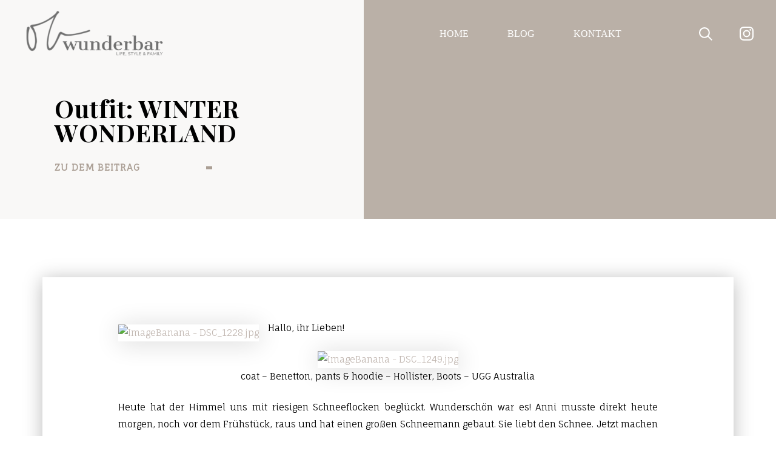

--- FILE ---
content_type: text/html; charset=UTF-8
request_url: https://oh-wunderbar.de/outfit-winter-wonderland/
body_size: 18458
content:
<!doctype html>
<html lang="de">
<head>
    <meta charset="UTF-8">
    <meta name="viewport" content="width=device-width, initial-scale=1">
    <link rel="profile" href="https://gmpg.org/xfn/11">

    <meta name='robots' content='index, follow, max-image-preview:large, max-snippet:-1, max-video-preview:-1' />

	<!-- This site is optimized with the Yoast SEO plugin v26.7 - https://yoast.com/wordpress/plugins/seo/ -->
	<title>Outfit: WINTER WONDERLAND - Oh Wunderbar - Blog - Family, Fashion, Lifestyle, Travel</title>
	<link rel="canonical" href="https://oh-wunderbar.de/outfit-winter-wonderland/" />
	<meta property="og:locale" content="de_DE" />
	<meta property="og:type" content="article" />
	<meta property="og:title" content="Outfit: WINTER WONDERLAND - Oh Wunderbar - Blog - Family, Fashion, Lifestyle, Travel" />
	<meta property="og:description" content="coat &#8211; Benetton, pants &amp; hoodie &#8211; Hollister, Boots &#8211; UGG Australia Hallo, ihr Lieben! Heute hat der Himmel uns mit riesigen Schneeflocken beglückt. Wunderschön war es! Anni musste direkt heute morgen," />
	<meta property="og:url" content="https://oh-wunderbar.de/outfit-winter-wonderland/" />
	<meta property="og:site_name" content="Oh Wunderbar - Blog - Family, Fashion, Lifestyle, Travel" />
	<meta property="article:publisher" content="https://www.facebook.com/OhWunderbar/" />
	<meta property="article:published_time" content="2012-12-09T13:47:00+00:00" />
	<meta property="article:modified_time" content="2016-05-31T23:25:36+00:00" />
	<meta property="og:image" content="https://oh-wunderbar.de/wp-content/uploads/2016/06/DSC_1228.jpg" />
	<meta property="og:image:width" content="1" />
	<meta property="og:image:height" content="1" />
	<meta property="og:image:type" content="image/jpeg" />
	<meta name="author" content="Janina" />
	<meta name="twitter:card" content="summary_large_image" />
	<meta name="twitter:label1" content="Verfasst von" />
	<meta name="twitter:data1" content="Janina" />
	<script type="application/ld+json" class="yoast-schema-graph">{"@context":"https://schema.org","@graph":[{"@type":"Article","@id":"https://oh-wunderbar.de/outfit-winter-wonderland/#article","isPartOf":{"@id":"https://oh-wunderbar.de/outfit-winter-wonderland/"},"author":{"name":"Janina","@id":"https://oh-wunderbar.de/#/schema/person/98412803d4f9ea82fad82fd291cd23f9"},"headline":"Outfit: WINTER WONDERLAND","datePublished":"2012-12-09T13:47:00+00:00","dateModified":"2016-05-31T23:25:36+00:00","mainEntityOfPage":{"@id":"https://oh-wunderbar.de/outfit-winter-wonderland/"},"wordCount":96,"commentCount":5,"publisher":{"@id":"https://oh-wunderbar.de/#organization"},"image":{"@id":"https://oh-wunderbar.de/outfit-winter-wonderland/#primaryimage"},"thumbnailUrl":"https://oh-wunderbar.de/wp-content/uploads/2016/06/DSC_1228.jpg","keywords":["beauty","Benetton","christmas","fashion","Hollister","lifestyle","lookbook","mode","Outfit","Schnee","UGG Australia","UGG Boots","Vero Moda","Weihnachten","winter","winter wonderland"],"inLanguage":"de","potentialAction":[{"@type":"CommentAction","name":"Comment","target":["https://oh-wunderbar.de/outfit-winter-wonderland/#respond"]}]},{"@type":"WebPage","@id":"https://oh-wunderbar.de/outfit-winter-wonderland/","url":"https://oh-wunderbar.de/outfit-winter-wonderland/","name":"Outfit: WINTER WONDERLAND - Oh Wunderbar - Blog - Family, Fashion, Lifestyle, Travel","isPartOf":{"@id":"https://oh-wunderbar.de/#website"},"primaryImageOfPage":{"@id":"https://oh-wunderbar.de/outfit-winter-wonderland/#primaryimage"},"image":{"@id":"https://oh-wunderbar.de/outfit-winter-wonderland/#primaryimage"},"thumbnailUrl":"https://oh-wunderbar.de/wp-content/uploads/2016/06/DSC_1228.jpg","datePublished":"2012-12-09T13:47:00+00:00","dateModified":"2016-05-31T23:25:36+00:00","breadcrumb":{"@id":"https://oh-wunderbar.de/outfit-winter-wonderland/#breadcrumb"},"inLanguage":"de","potentialAction":[{"@type":"ReadAction","target":["https://oh-wunderbar.de/outfit-winter-wonderland/"]}]},{"@type":"ImageObject","inLanguage":"de","@id":"https://oh-wunderbar.de/outfit-winter-wonderland/#primaryimage","url":"https://oh-wunderbar.de/wp-content/uploads/2016/06/DSC_1228.jpg","contentUrl":"https://oh-wunderbar.de/wp-content/uploads/2016/06/DSC_1228.jpg"},{"@type":"BreadcrumbList","@id":"https://oh-wunderbar.de/outfit-winter-wonderland/#breadcrumb","itemListElement":[{"@type":"ListItem","position":1,"name":"Startseite","item":"https://oh-wunderbar.de/"},{"@type":"ListItem","position":2,"name":"Outfit: WINTER WONDERLAND"}]},{"@type":"WebSite","@id":"https://oh-wunderbar.de/#website","url":"https://oh-wunderbar.de/","name":"Oh Wunderbar - Blog - Family, Fashion, Lifestyle, Travel","description":"","publisher":{"@id":"https://oh-wunderbar.de/#organization"},"potentialAction":[{"@type":"SearchAction","target":{"@type":"EntryPoint","urlTemplate":"https://oh-wunderbar.de/?s={search_term_string}"},"query-input":{"@type":"PropertyValueSpecification","valueRequired":true,"valueName":"search_term_string"}}],"inLanguage":"de"},{"@type":"Organization","@id":"https://oh-wunderbar.de/#organization","name":"OH WUNDERBAR","url":"https://oh-wunderbar.de/","logo":{"@type":"ImageObject","inLanguage":"de","@id":"https://oh-wunderbar.de/#/schema/logo/image/","url":"http://ohwunderbar-de.de-fra1.cloudjiffy.net/wp-content/uploads/2018/05/oh-wunderbar-von-Janina-von-W-3.png","contentUrl":"http://ohwunderbar-de.de-fra1.cloudjiffy.net/wp-content/uploads/2018/05/oh-wunderbar-von-Janina-von-W-3.png","width":629,"height":291,"caption":"OH WUNDERBAR"},"image":{"@id":"https://oh-wunderbar.de/#/schema/logo/image/"},"sameAs":["https://www.facebook.com/OhWunderbar/","https://instagram.com/oh_wunderbar/","https://pinterest.com/janinchenvonw/oh-wunderbar/","https://youtube.com/jannali09"]},{"@type":"Person","@id":"https://oh-wunderbar.de/#/schema/person/98412803d4f9ea82fad82fd291cd23f9","name":"Janina","image":{"@type":"ImageObject","inLanguage":"de","@id":"https://oh-wunderbar.de/#/schema/person/image/","url":"https://secure.gravatar.com/avatar/f9241fdab837156a07e339166eeca16e06c1957e6312cc1899d67249ab886eb2?s=96&d=blank&r=g","contentUrl":"https://secure.gravatar.com/avatar/f9241fdab837156a07e339166eeca16e06c1957e6312cc1899d67249ab886eb2?s=96&d=blank&r=g","caption":"Janina"},"sameAs":["https://oh-wunderbar.de","oh_wunderbar"]}]}</script>
	<!-- / Yoast SEO plugin. -->


<link rel="alternate" type="application/rss+xml" title="Oh Wunderbar - Blog - Family, Fashion, Lifestyle, Travel &raquo; Feed" href="https://oh-wunderbar.de/feed/" />
<link rel="alternate" type="application/rss+xml" title="Oh Wunderbar - Blog - Family, Fashion, Lifestyle, Travel &raquo; Kommentar-Feed" href="https://oh-wunderbar.de/comments/feed/" />
<link rel="alternate" type="application/rss+xml" title="Oh Wunderbar - Blog - Family, Fashion, Lifestyle, Travel &raquo; Outfit: WINTER WONDERLAND-Kommentar-Feed" href="https://oh-wunderbar.de/outfit-winter-wonderland/feed/" />
<link rel="alternate" title="oEmbed (JSON)" type="application/json+oembed" href="https://oh-wunderbar.de/wp-json/oembed/1.0/embed?url=https%3A%2F%2Foh-wunderbar.de%2Foutfit-winter-wonderland%2F" />
<link rel="alternate" title="oEmbed (XML)" type="text/xml+oembed" href="https://oh-wunderbar.de/wp-json/oembed/1.0/embed?url=https%3A%2F%2Foh-wunderbar.de%2Foutfit-winter-wonderland%2F&#038;format=xml" />
<style id='wp-img-auto-sizes-contain-inline-css'>
img:is([sizes=auto i],[sizes^="auto," i]){contain-intrinsic-size:3000px 1500px}
/*# sourceURL=wp-img-auto-sizes-contain-inline-css */
</style>

<style id='wp-emoji-styles-inline-css'>

	img.wp-smiley, img.emoji {
		display: inline !important;
		border: none !important;
		box-shadow: none !important;
		height: 1em !important;
		width: 1em !important;
		margin: 0 0.07em !important;
		vertical-align: -0.1em !important;
		background: none !important;
		padding: 0 !important;
	}
/*# sourceURL=wp-emoji-styles-inline-css */
</style>
<link rel='stylesheet' id='wp-block-library-css' href='https://oh-wunderbar.de/wp-includes/css/dist/block-library/style.min.css?ver=6.9' media='all' />
<style id='global-styles-inline-css'>
:root{--wp--preset--aspect-ratio--square: 1;--wp--preset--aspect-ratio--4-3: 4/3;--wp--preset--aspect-ratio--3-4: 3/4;--wp--preset--aspect-ratio--3-2: 3/2;--wp--preset--aspect-ratio--2-3: 2/3;--wp--preset--aspect-ratio--16-9: 16/9;--wp--preset--aspect-ratio--9-16: 9/16;--wp--preset--color--black: #000000;--wp--preset--color--cyan-bluish-gray: #abb8c3;--wp--preset--color--white: #ffffff;--wp--preset--color--pale-pink: #f78da7;--wp--preset--color--vivid-red: #cf2e2e;--wp--preset--color--luminous-vivid-orange: #ff6900;--wp--preset--color--luminous-vivid-amber: #fcb900;--wp--preset--color--light-green-cyan: #7bdcb5;--wp--preset--color--vivid-green-cyan: #00d084;--wp--preset--color--pale-cyan-blue: #8ed1fc;--wp--preset--color--vivid-cyan-blue: #0693e3;--wp--preset--color--vivid-purple: #9b51e0;--wp--preset--gradient--vivid-cyan-blue-to-vivid-purple: linear-gradient(135deg,rgb(6,147,227) 0%,rgb(155,81,224) 100%);--wp--preset--gradient--light-green-cyan-to-vivid-green-cyan: linear-gradient(135deg,rgb(122,220,180) 0%,rgb(0,208,130) 100%);--wp--preset--gradient--luminous-vivid-amber-to-luminous-vivid-orange: linear-gradient(135deg,rgb(252,185,0) 0%,rgb(255,105,0) 100%);--wp--preset--gradient--luminous-vivid-orange-to-vivid-red: linear-gradient(135deg,rgb(255,105,0) 0%,rgb(207,46,46) 100%);--wp--preset--gradient--very-light-gray-to-cyan-bluish-gray: linear-gradient(135deg,rgb(238,238,238) 0%,rgb(169,184,195) 100%);--wp--preset--gradient--cool-to-warm-spectrum: linear-gradient(135deg,rgb(74,234,220) 0%,rgb(151,120,209) 20%,rgb(207,42,186) 40%,rgb(238,44,130) 60%,rgb(251,105,98) 80%,rgb(254,248,76) 100%);--wp--preset--gradient--blush-light-purple: linear-gradient(135deg,rgb(255,206,236) 0%,rgb(152,150,240) 100%);--wp--preset--gradient--blush-bordeaux: linear-gradient(135deg,rgb(254,205,165) 0%,rgb(254,45,45) 50%,rgb(107,0,62) 100%);--wp--preset--gradient--luminous-dusk: linear-gradient(135deg,rgb(255,203,112) 0%,rgb(199,81,192) 50%,rgb(65,88,208) 100%);--wp--preset--gradient--pale-ocean: linear-gradient(135deg,rgb(255,245,203) 0%,rgb(182,227,212) 50%,rgb(51,167,181) 100%);--wp--preset--gradient--electric-grass: linear-gradient(135deg,rgb(202,248,128) 0%,rgb(113,206,126) 100%);--wp--preset--gradient--midnight: linear-gradient(135deg,rgb(2,3,129) 0%,rgb(40,116,252) 100%);--wp--preset--font-size--small: 13px;--wp--preset--font-size--medium: 20px;--wp--preset--font-size--large: 36px;--wp--preset--font-size--x-large: 42px;--wp--preset--spacing--20: 0.44rem;--wp--preset--spacing--30: 0.67rem;--wp--preset--spacing--40: 1rem;--wp--preset--spacing--50: 1.5rem;--wp--preset--spacing--60: 2.25rem;--wp--preset--spacing--70: 3.38rem;--wp--preset--spacing--80: 5.06rem;--wp--preset--shadow--natural: 6px 6px 9px rgba(0, 0, 0, 0.2);--wp--preset--shadow--deep: 12px 12px 50px rgba(0, 0, 0, 0.4);--wp--preset--shadow--sharp: 6px 6px 0px rgba(0, 0, 0, 0.2);--wp--preset--shadow--outlined: 6px 6px 0px -3px rgb(255, 255, 255), 6px 6px rgb(0, 0, 0);--wp--preset--shadow--crisp: 6px 6px 0px rgb(0, 0, 0);}:where(.is-layout-flex){gap: 0.5em;}:where(.is-layout-grid){gap: 0.5em;}body .is-layout-flex{display: flex;}.is-layout-flex{flex-wrap: wrap;align-items: center;}.is-layout-flex > :is(*, div){margin: 0;}body .is-layout-grid{display: grid;}.is-layout-grid > :is(*, div){margin: 0;}:where(.wp-block-columns.is-layout-flex){gap: 2em;}:where(.wp-block-columns.is-layout-grid){gap: 2em;}:where(.wp-block-post-template.is-layout-flex){gap: 1.25em;}:where(.wp-block-post-template.is-layout-grid){gap: 1.25em;}.has-black-color{color: var(--wp--preset--color--black) !important;}.has-cyan-bluish-gray-color{color: var(--wp--preset--color--cyan-bluish-gray) !important;}.has-white-color{color: var(--wp--preset--color--white) !important;}.has-pale-pink-color{color: var(--wp--preset--color--pale-pink) !important;}.has-vivid-red-color{color: var(--wp--preset--color--vivid-red) !important;}.has-luminous-vivid-orange-color{color: var(--wp--preset--color--luminous-vivid-orange) !important;}.has-luminous-vivid-amber-color{color: var(--wp--preset--color--luminous-vivid-amber) !important;}.has-light-green-cyan-color{color: var(--wp--preset--color--light-green-cyan) !important;}.has-vivid-green-cyan-color{color: var(--wp--preset--color--vivid-green-cyan) !important;}.has-pale-cyan-blue-color{color: var(--wp--preset--color--pale-cyan-blue) !important;}.has-vivid-cyan-blue-color{color: var(--wp--preset--color--vivid-cyan-blue) !important;}.has-vivid-purple-color{color: var(--wp--preset--color--vivid-purple) !important;}.has-black-background-color{background-color: var(--wp--preset--color--black) !important;}.has-cyan-bluish-gray-background-color{background-color: var(--wp--preset--color--cyan-bluish-gray) !important;}.has-white-background-color{background-color: var(--wp--preset--color--white) !important;}.has-pale-pink-background-color{background-color: var(--wp--preset--color--pale-pink) !important;}.has-vivid-red-background-color{background-color: var(--wp--preset--color--vivid-red) !important;}.has-luminous-vivid-orange-background-color{background-color: var(--wp--preset--color--luminous-vivid-orange) !important;}.has-luminous-vivid-amber-background-color{background-color: var(--wp--preset--color--luminous-vivid-amber) !important;}.has-light-green-cyan-background-color{background-color: var(--wp--preset--color--light-green-cyan) !important;}.has-vivid-green-cyan-background-color{background-color: var(--wp--preset--color--vivid-green-cyan) !important;}.has-pale-cyan-blue-background-color{background-color: var(--wp--preset--color--pale-cyan-blue) !important;}.has-vivid-cyan-blue-background-color{background-color: var(--wp--preset--color--vivid-cyan-blue) !important;}.has-vivid-purple-background-color{background-color: var(--wp--preset--color--vivid-purple) !important;}.has-black-border-color{border-color: var(--wp--preset--color--black) !important;}.has-cyan-bluish-gray-border-color{border-color: var(--wp--preset--color--cyan-bluish-gray) !important;}.has-white-border-color{border-color: var(--wp--preset--color--white) !important;}.has-pale-pink-border-color{border-color: var(--wp--preset--color--pale-pink) !important;}.has-vivid-red-border-color{border-color: var(--wp--preset--color--vivid-red) !important;}.has-luminous-vivid-orange-border-color{border-color: var(--wp--preset--color--luminous-vivid-orange) !important;}.has-luminous-vivid-amber-border-color{border-color: var(--wp--preset--color--luminous-vivid-amber) !important;}.has-light-green-cyan-border-color{border-color: var(--wp--preset--color--light-green-cyan) !important;}.has-vivid-green-cyan-border-color{border-color: var(--wp--preset--color--vivid-green-cyan) !important;}.has-pale-cyan-blue-border-color{border-color: var(--wp--preset--color--pale-cyan-blue) !important;}.has-vivid-cyan-blue-border-color{border-color: var(--wp--preset--color--vivid-cyan-blue) !important;}.has-vivid-purple-border-color{border-color: var(--wp--preset--color--vivid-purple) !important;}.has-vivid-cyan-blue-to-vivid-purple-gradient-background{background: var(--wp--preset--gradient--vivid-cyan-blue-to-vivid-purple) !important;}.has-light-green-cyan-to-vivid-green-cyan-gradient-background{background: var(--wp--preset--gradient--light-green-cyan-to-vivid-green-cyan) !important;}.has-luminous-vivid-amber-to-luminous-vivid-orange-gradient-background{background: var(--wp--preset--gradient--luminous-vivid-amber-to-luminous-vivid-orange) !important;}.has-luminous-vivid-orange-to-vivid-red-gradient-background{background: var(--wp--preset--gradient--luminous-vivid-orange-to-vivid-red) !important;}.has-very-light-gray-to-cyan-bluish-gray-gradient-background{background: var(--wp--preset--gradient--very-light-gray-to-cyan-bluish-gray) !important;}.has-cool-to-warm-spectrum-gradient-background{background: var(--wp--preset--gradient--cool-to-warm-spectrum) !important;}.has-blush-light-purple-gradient-background{background: var(--wp--preset--gradient--blush-light-purple) !important;}.has-blush-bordeaux-gradient-background{background: var(--wp--preset--gradient--blush-bordeaux) !important;}.has-luminous-dusk-gradient-background{background: var(--wp--preset--gradient--luminous-dusk) !important;}.has-pale-ocean-gradient-background{background: var(--wp--preset--gradient--pale-ocean) !important;}.has-electric-grass-gradient-background{background: var(--wp--preset--gradient--electric-grass) !important;}.has-midnight-gradient-background{background: var(--wp--preset--gradient--midnight) !important;}.has-small-font-size{font-size: var(--wp--preset--font-size--small) !important;}.has-medium-font-size{font-size: var(--wp--preset--font-size--medium) !important;}.has-large-font-size{font-size: var(--wp--preset--font-size--large) !important;}.has-x-large-font-size{font-size: var(--wp--preset--font-size--x-large) !important;}
/*# sourceURL=global-styles-inline-css */
</style>

<style id='classic-theme-styles-inline-css'>
/*! This file is auto-generated */
.wp-block-button__link{color:#fff;background-color:#32373c;border-radius:9999px;box-shadow:none;text-decoration:none;padding:calc(.667em + 2px) calc(1.333em + 2px);font-size:1.125em}.wp-block-file__button{background:#32373c;color:#fff;text-decoration:none}
/*# sourceURL=/wp-includes/css/classic-themes.min.css */
</style>
<link rel='stylesheet' id='contact-form-7-css' href='https://oh-wunderbar.de/wp-content/plugins/contact-form-7/includes/css/styles.css?ver=6.1.4' media='all' />
<link rel='stylesheet' id='ohwunderbar-style-css' href='https://oh-wunderbar.de/wp-content/themes/ohwunderbar/style.css?ver=1768992606' media='all' />
<link rel='stylesheet' id='borlabs-cookie-css' href='https://oh-wunderbar.de/wp-content/cache/borlabs-cookie/borlabs-cookie_1_de.css?ver=2.3.6-7' media='all' />
<script src="https://oh-wunderbar.de/wp-includes/js/jquery/jquery.min.js?ver=3.7.1" id="jquery-core-js"></script>
<script src="https://oh-wunderbar.de/wp-includes/js/jquery/jquery-migrate.min.js?ver=3.4.1" id="jquery-migrate-js"></script>
<script id="borlabs-cookie-prioritize-js-extra">
var borlabsCookiePrioritized = {"domain":"oh-wunderbar.de","path":"/","version":"1","bots":"1","optInJS":{"statistics":{"google-analytics":"[base64]"}}};
//# sourceURL=borlabs-cookie-prioritize-js-extra
</script>
<script src="https://oh-wunderbar.de/wp-content/plugins/borlabs-cookie/assets/javascript/borlabs-cookie-prioritize.min.js?ver=2.3.6" id="borlabs-cookie-prioritize-js"></script>
<link rel="https://api.w.org/" href="https://oh-wunderbar.de/wp-json/" /><link rel="alternate" title="JSON" type="application/json" href="https://oh-wunderbar.de/wp-json/wp/v2/posts/5471" /><link rel="EditURI" type="application/rsd+xml" title="RSD" href="https://oh-wunderbar.de/xmlrpc.php?rsd" />
<meta name="generator" content="WordPress 6.9" />
<link rel='shortlink' href='https://oh-wunderbar.de/?p=5471' />
<link rel="pingback" href="https://oh-wunderbar.de/xmlrpc.php"><script>
if('0' === '1') {
    window.dataLayer = window.dataLayer || [];
    function gtag(){dataLayer.push(arguments);}
    gtag('consent', 'default', {
       'ad_storage': 'denied',
       'analytics_storage': 'denied'
    });
    gtag("js", new Date());

    gtag("config", "UA-74038887-45", { "anonymize_ip": true });

    (function (w, d, s, i) {
    var f = d.getElementsByTagName(s)[0],
        j = d.createElement(s);
    j.async = true;
    j.src =
        "https://www.googletagmanager.com/gtag/js?id=" + i;
    f.parentNode.insertBefore(j, f);
    })(window, document, "script", "UA-74038887-45");
}
</script><link rel="icon" href="https://oh-wunderbar.de/wp-content/uploads/2018/05/cropped-Favicon-OW-1-32x32.png" sizes="32x32" />
<link rel="icon" href="https://oh-wunderbar.de/wp-content/uploads/2018/05/cropped-Favicon-OW-1-192x192.png" sizes="192x192" />
<link rel="apple-touch-icon" href="https://oh-wunderbar.de/wp-content/uploads/2018/05/cropped-Favicon-OW-1-180x180.png" />
<meta name="msapplication-TileImage" content="https://oh-wunderbar.de/wp-content/uploads/2018/05/cropped-Favicon-OW-1-270x270.png" />
		<style id="wp-custom-css">
			.site-footer .contact-block { display: none;}

/* linky copyright entfernen */
.linky-page .copyright {
	display: none !important;
}

/* post bilder auf volle breite ziehen */
.wp-block-image.size-large img {
    width: 100%;
}		</style>
		
    <style>.site-main{--bg_main: url(https://oh-wunderbar.de/wp-content/uploads/2022/03/bg-bottom.png);}</style>

</head>

<body class="wp-singular post-template-default single single-post postid-5471 single-format-standard wp-theme-ohwunderbar no-sidebar">



<div id="page" class="site">
    <a class="skip-link screen-reader-text" href="#primary">Skip to content</a>
    <header id="masthead" class="site-header">
        <div class="header-container">
            <div class="site-branding">
                                    <a href="https://oh-wunderbar.de">
                        <img src="https://oh-wunderbar.de/wp-content/uploads/2022/03/header-logo.png" alt="Oh Wunderbar &#8211; Blog &#8211; Family, Fashion, Lifestyle, Travel"
                             class="main-logo">
                    </a>
                            </div><!-- .site-branding -->
            <div class="nav-block d-flex justify-content-end">
                <nav class="navbar navbar-expand-xl navbar-light main-navigation d-flex align-items-center">


                    <div id="navbarNavDropdown" class="collapse navbar-collapse">
                        <nav class="menu-main-menu-container"><ul id="menu-main-menu" class="main-menu"><li id="menu-item-27999" class="menu-item menu-item-type-post_type menu-item-object-page menu-item-home menu-item-27999"><a href="https://oh-wunderbar.de/">Home</a></li>
<li id="menu-item-28000" class="menu-item menu-item-type-post_type menu-item-object-page current_page_parent menu-item-28000"><a href="https://oh-wunderbar.de/blog/">Blog</a></li>
<li id="menu-item-28001" class="menu-item menu-item-type-post_type menu-item-object-page menu-item-28001"><a href="https://oh-wunderbar.de/kontakt/">Kontakt</a></li>
</ul></nav>                    </div>

                    <button class="navbar-toggler pb-0" type="button" data-bs-toggle="collapse"
                            data-bs-target="#navbarNavDropdown" aria-controls="navbarNavDropdown"
                            aria-expanded="false" aria-label="Toggle navigation">
                            <span class="menu-icon">
						    <span></span>
						    <span></span>
						    <span></span>
					    </span>
                    </button>
                </nav><!-- #site-navigation -->

                <div class="search-insta-block d-flex align-items-center">

                        <a href="https://oh-wunderbar.de?s=" class="search-button header-item">
                            <svg xmlns="http://www.w3.org/2000/svg" width="22" height="22" viewBox="0 0 22 22">
                                <path d="M20.526,22h0l-6.048-6.048a8.845,8.845,0,0,1-5.54,1.923,8.937,8.937,0,1,1,8.937-8.937,8.844,8.844,0,0,1-1.923,5.54L22,20.526,20.527,22ZM8.958,2.084a6.875,6.875,0,1,0,6.875,6.874A6.882,6.882,0,0,0,8.958,2.084Z"
                                      fill="#fff"/>
                            </svg>
                        </a>

                                            <a href="https://www.instagram.com/oh_wunderbar/" class="insta-link header-item" target="_blank">
                            <svg xmlns="http://www.w3.org/2000/svg" width="22.996" height="23" viewBox="0 0 22.996 23">
                                <g id="instagram" transform="translate(-0.449)">
                                    <path d="M23.386,6.762a8.4,8.4,0,0,0-.535-2.79A5.892,5.892,0,0,0,19.486.607,8.426,8.426,0,0,0,16.7.072C15.465.014,15.074,0,11.951,0S8.438.014,7.211.067A8.407,8.407,0,0,0,4.421.6a5.612,5.612,0,0,0-2.04,1.33A5.663,5.663,0,0,0,1.056,3.967a8.427,8.427,0,0,0-.535,2.79C.463,7.989.449,8.38.449,11.5s.014,3.514.067,4.74a8.4,8.4,0,0,0,.535,2.79A5.891,5.891,0,0,0,4.417,22.4a8.427,8.427,0,0,0,2.79.535c1.226.054,1.618.067,4.74.067s3.514-.013,4.74-.067a8.4,8.4,0,0,0,2.79-.535,5.883,5.883,0,0,0,3.365-3.365,8.433,8.433,0,0,0,.535-2.79c.054-1.227.067-1.618.067-4.74S23.44,7.989,23.386,6.762Zm-2.071,9.391a6.3,6.3,0,0,1-.4,2.134,3.815,3.815,0,0,1-2.184,2.184,6.326,6.326,0,0,1-2.134.4c-1.213.054-1.577.067-4.646.067s-3.437-.013-4.646-.067a6.3,6.3,0,0,1-2.134-.4,3.539,3.539,0,0,1-1.321-.858A3.576,3.576,0,0,1,3,18.291a6.327,6.327,0,0,1-.4-2.134c-.054-1.213-.067-1.577-.067-4.646s.013-3.437.067-4.646A6.3,6.3,0,0,1,3,4.731,3.5,3.5,0,0,1,3.86,3.41,3.57,3.57,0,0,1,5.18,2.552a6.331,6.331,0,0,1,2.134-.4c1.213-.054,1.577-.067,4.646-.067s3.437.014,4.646.067a6.3,6.3,0,0,1,2.134.4,3.537,3.537,0,0,1,1.321.858,3.575,3.575,0,0,1,.858,1.321,6.33,6.33,0,0,1,.4,2.134c.054,1.213.067,1.577.067,4.646S21.369,14.939,21.315,16.153Zm0,0"
                                          fill="#fff"/>
                                    <path d="M130.858,124.5a5.908,5.908,0,1,0,5.908,5.908A5.91,5.91,0,0,0,130.858,124.5Zm0,9.741a3.833,3.833,0,1,1,3.833-3.833A3.833,3.833,0,0,1,130.858,134.241Zm0,0"
                                          transform="translate(-118.906 -118.906)" fill="#fff"/>
                                    <path d="M365.208,89.981a1.379,1.379,0,1,1-1.38-1.379A1.379,1.379,0,0,1,365.208,89.981Zm0,0"
                                          transform="translate(-345.735 -84.621)" fill="#fff"/>
                                </g>
                            </svg>

                        </a>
                                    </div>

            </div>
        </div>


    </header><!-- #masthead -->
    <main id="primary" class="site-main category" >

        <header class="page-header">
                <section class="hero-sections   category">
        <div class="hero-sections__row g-5">
            <div class="hero-sections__row__col hero-section__col-1  d-flex align-items-center">
                <div class="w-100 pb-lg-5 pb-5 position-relative py-lg-5">
                                        <h1>
                        Outfit: WINTER WONDERLAND                    </h1>
                                                                <p class="pt-3">
                            <a class="text-secondary text-decoration-none text-uppercase fw-bold here-link"
                               href="#post_content"
                               target="_self">Zu dem Beitrag</a>
                        </p>
                                                        </div>
            </div>
            <div class=" hero-sections__row__col  hero-section__col-2 d-lg-flex d-none bg-brown image-shadow">
                                    <img src="https://oh-wunderbar.de/wp-content/uploads/2016/06/DSC_1228.jpg" class="revers_image" alt="" decoding="async" />                                                    
            </div>
        </div>
    </section>
            </header><!-- .page-header -->
        
<article id="post-5471" class="post-5471 post type-post status-publish format-standard has-post-thumbnail hentry tag-beauty tag-benetton tag-christmas tag-fashion tag-hollister tag-lifestyle tag-lookbook tag-mode tag-outfit tag-schnee tag-ugg-australia tag-ugg-boots tag-vero-moda tag-weihnachten tag-winter tag-winter-wonderland">

    <div class="entry-content py-5 my-5">
        <div class="container" id="post_content">
            <div class="row justify-content-center">
                <div class="col-xxl-10 col-lg-11 py-5 image-shadow">
                    <div class='container bg-white '>
<div class='row justify-content-center'>
<div class='col-xxl-10 col-lg-11 '>
<a href="http://www.imagebanana.com/" style="clear:left;float:left;margin-bottom:1em;margin-right:1em;"></a><a href="http://www.imagebanana.com/" style="clear:left;float:left;margin-bottom:1em;margin-right:1em;"></a><a href="http://www.imagebanana.com/" style="clear:left;display:inline !important;float:left;margin-bottom:1em;margin-right:1em;"><img fetchpriority="high" decoding="async" alt="ImageBanana - DSC_1228.jpg" height="640" src="https://oh-wunderbar.de/wp-content/uploads/2012/12/DSC_1228.jpg" width="428" /></a><span class="Apple-style-span" style="color:black;"></span></p>
<table align="center" cellpadding="0" cellspacing="0" class="tr-caption-container" style="float:left;margin-right:1em;text-align:left;">
<tbody>
<tr>
<td style="text-align:center;"><a href="http://www.imagebanana.com/" style="margin-left:auto;margin-right:auto;"><img decoding="async" alt="ImageBanana - DSC_1249.jpg" height="640" src="https://oh-wunderbar.de/wp-content/uploads/2012/12/DSC_1249.jpg" width="428" /></a></td>
</tr>
<tr>
<td class="tr-caption" style="text-align:center;">coat &#8211; Benetton, pants &amp; hoodie &#8211; Hollister, Boots &#8211; UGG Australia</td>
</tr>
</tbody>
</table>
<p></p>
<div style="text-align:justify;"></div>
<div style="text-align:justify;"></div>
<div style="text-align:justify;"></div>
<div style="text-align:justify;"></div>
<div style="text-align:justify;"></div>
<div style="text-align:justify;"></div>
<div style="text-align:justify;"></div>
<div style="text-align:justify;"></div>
<div style="text-align:justify;"></div>
<div style="text-align:justify;"></div>
<div style="text-align:justify;"></div>
<div style="text-align:justify;"></div>
<div style="text-align:justify;"></div>
<div style="text-align:justify;"></div>
<div style="text-align:justify;"></div>
<div style="text-align:justify;"></div>
<div style="text-align:justify;"></div>
<div style="text-align:justify;"></div>
<div style="text-align:justify;"></div>
<div style="text-align:justify;"></div>
<div style="text-align:justify;"></div>
<div style="text-align:justify;"></div>
<div style="text-align:justify;"></div>
<div style="text-align:justify;"></div>
<div style="text-align:justify;"></div>
<div style="text-align:justify;"></div>
<div style="text-align:justify;"></div>
<div style="text-align:justify;"></div>
<div style="text-align:justify;"></div>
<div style="text-align:justify;"></div>
<div style="text-align:justify;"></div>
<div style="text-align:justify;"></div>
<div style="text-align:justify;"></div>
<div style="text-align:justify;"></div>
<div style="text-align:justify;"></div>
<div style="text-align:justify;"></div>
<div style="text-align:justify;"></div>
<div style="text-align:justify;"></div>
<div style="text-align:justify;"></div>
<div style="text-align:justify;"></div>
<div style="text-align:justify;"></div>
<div style="text-align:justify;"></div>
<div style="text-align:justify;"></div>
<div style="text-align:justify;"></div>
<div style="text-align:justify;"></div>
<div style="text-align:justify;"></div>
<div style="text-align:justify;"></div>
<div style="text-align:justify;"></div>
<div style="text-align:justify;"></div>
<div style="text-align:justify;"></div>
<div style="text-align:justify;"></div>
<div style="text-align:justify;"></div>
<div style="text-align:justify;"></div>
<div style="text-align:justify;"></div>
<div style="text-align:justify;"></div>
<div style="text-align:justify;"></div>
<div style="text-align:justify;"></div>
<div style="text-align:justify;"></div>
<div style="text-align:justify;"></div>
<div style="text-align:justify;"></div>
<div style="text-align:justify;"></div>
<div style="text-align:justify;"></div>
<div style="text-align:justify;"></div>
<div style="text-align:justify;"></div>
<div style="text-align:justify;"></div>
<div style="text-align:justify;"></div>
<div style="text-align:justify;"></div>
<div style="text-align:justify;"></div>
<div style="text-align:justify;"></div>
<div style="text-align:justify;"></div>
<div style="text-align:justify;"></div>
<div style="text-align:justify;"></div>
<div style="text-align:justify;"></div>
<div style="text-align:justify;"></div>
<div style="text-align:justify;"></div>
<div style="text-align:justify;">Hallo, ihr Lieben!</div>
<div style="text-align:justify;"></div>
<div style="text-align:justify;">Heute hat der Himmel uns mit riesigen Schneeflocken beglückt. Wunderschön war es! Anni musste direkt heute morgen, noch vor dem Frühstück, raus und hat einen großen Schneemann gebaut. Sie liebt den Schnee. Jetzt machen wir es uns mit &#8218;Kevin allein zu Haus&#8216; und Leckereien gemütlich und genießen den Nachmittag kuschelnd. </div>
<div style="text-align:justify;"></div>
<div style="text-align:justify;">Anbei für euch: Bilder, die bereits vor zwei Jahren entstanden sind. </div>
<div style="text-align:justify;"></div>
<div style="text-align:justify;">Ich wünsche euch einen zauberhaften Sonntag.</div>
<div style="text-align:justify;"></div>
<div style="text-align:justify;">Liebst,</div>
<div style="text-align:justify;">Janina</div>
</div>
</div>
</div>
                </div>
            </div>
        </div>
    </div><!-- .entry-content -->

</article><!-- #post-5471 -->
<section>
    <div id="comments" class="comments-area ">

        <div class="container pt-lg-3 pb-5">
            <div class="row py-5 justify-content-center ">
                <div class="col-12 text-center">
                    <h4 class="comments-title">Kommentare</h4>
                </div>
                <div class="col-xxl-10 col-xl-11 px-xl-4 ">

                                        <h6 class="comments-subtitle text-center text-brown fw-light pb-4">
                        Dieser Beitrag hat 5 Kommentare                    </h6><!-- .comments-title -->

                    <ul class="comment-list">
                        <li class="comment even thread-even depth-1" id="comment-2052">

    <div class="comment-body py-3">
        <div class="comment-content ">
            <div class="row     gx-xl-0">
                <div class="col-md-9 col-8"><h5 class="comment-author text-brown">Nici</h5></div>
                <div class="col-md-3 col-4 d-flex justify-content-lg-between justify-content-end flex-wrap align-content-start">
                    <span class="comment-date text-brown">9 Dez. 2012</span>
                    <a rel="nofollow" class="comment-reply-link" href="#comment-2052" data-commentid="2052" data-postid="5471" data-belowelement="comment-2052" data-respondelement="respond" data-replyto="Auf Nici antworten" aria-label="Auf Nici antworten">Antworten</a>
                </div>


            </div>

                        <div class="comment-content">
                <p>Tolle Fotos! Bei uns liegt auch eine Menge Schnee und es hört gar nicht mehr auf! 🙂</p>
            </div>
        </div>
    </div>

    </li><li class="comment odd alt thread-odd thread-alt depth-1" id="comment-2053">

    <div class="comment-body py-3">
        <div class="comment-content ">
            <div class="row     gx-xl-0">
                <div class="col-md-9 col-8"><h5 class="comment-author text-brown">Aylin | Planes and Pleasures</h5></div>
                <div class="col-md-3 col-4 d-flex justify-content-lg-between justify-content-end flex-wrap align-content-start">
                    <span class="comment-date text-brown">9 Dez. 2012</span>
                    <a rel="nofollow" class="comment-reply-link" href="#comment-2053" data-commentid="2053" data-postid="5471" data-belowelement="comment-2053" data-respondelement="respond" data-replyto="Auf Aylin | Planes and Pleasures antworten" aria-label="Auf Aylin | Planes and Pleasures antworten">Antworten</a>
                </div>


            </div>

                        <div class="comment-content">
                <p>🙂</p>
            </div>
        </div>
    </div>

    </li><li class="comment even thread-even depth-1" id="comment-2054">

    <div class="comment-body py-3">
        <div class="comment-content ">
            <div class="row     gx-xl-0">
                <div class="col-md-9 col-8"><h5 class="comment-author text-brown">Evelyn</h5></div>
                <div class="col-md-3 col-4 d-flex justify-content-lg-between justify-content-end flex-wrap align-content-start">
                    <span class="comment-date text-brown">9 Dez. 2012</span>
                    <a rel="nofollow" class="comment-reply-link" href="#comment-2054" data-commentid="2054" data-postid="5471" data-belowelement="comment-2054" data-respondelement="respond" data-replyto="Auf Evelyn antworten" aria-label="Auf Evelyn antworten">Antworten</a>
                </div>


            </div>

                        <div class="comment-content">
                <p>Genau so muss man einen Winternachmittag im Advent verbringen: mit Kerzenschein, Kaminfeuer, einer kuscheligen Decke, Tee und natürlich Lebkuchen! Auch für mich gehören &#8222;Kevin allein zu Haus&#8220; und &#8222;Kevin allein in New York&#8220; definitiv zur Weihnachtszeit dazu. Ich kann Dir und Deiner kleinen Anni nur wärmsten &#8222;Santa Claus 1 &#8211; 3&#8220; empfehlen! Ein Muss für jeden Weihnachtsfan und zwei Kuschelmäusen, wie euch beiden 🙂</p>
<p>Ich wünsche Euch einen gemütlichen 2. Advent!<br />Liebste Grüße von Evelyn</p>
            </div>
        </div>
    </div>

    </li><li class="comment odd alt thread-odd thread-alt depth-1" id="comment-2055">

    <div class="comment-body py-3">
        <div class="comment-content ">
            <div class="row     gx-xl-0">
                <div class="col-md-9 col-8"><h5 class="comment-author text-brown">gutscheine zum ausdrucken</h5></div>
                <div class="col-md-3 col-4 d-flex justify-content-lg-between justify-content-end flex-wrap align-content-start">
                    <span class="comment-date text-brown">10 Dez. 2012</span>
                    <a rel="nofollow" class="comment-reply-link" href="#comment-2055" data-commentid="2055" data-postid="5471" data-belowelement="comment-2055" data-respondelement="respond" data-replyto="Auf gutscheine zum ausdrucken antworten" aria-label="Auf gutscheine zum ausdrucken antworten">Antworten</a>
                </div>


            </div>

                        <div class="comment-content">
                <p>sehr guter Kommentar</p>
            </div>
        </div>
    </div>

    </li><li class="comment even thread-even depth-1" id="comment-2056">

    <div class="comment-body py-3">
        <div class="comment-content ">
            <div class="row     gx-xl-0">
                <div class="col-md-9 col-8"><h5 class="comment-author text-brown">Anonym</h5></div>
                <div class="col-md-3 col-4 d-flex justify-content-lg-between justify-content-end flex-wrap align-content-start">
                    <span class="comment-date text-brown">10 Dez. 2012</span>
                    <a rel="nofollow" class="comment-reply-link" href="#comment-2056" data-commentid="2056" data-postid="5471" data-belowelement="comment-2056" data-respondelement="respond" data-replyto="Auf Anonym antworten" aria-label="Auf Anonym antworten">Antworten</a>
                </div>


            </div>

                        <div class="comment-content">
                <p>Yaaay noch mehr von den &#8222;alten&#8220; Fotos 🙂 voll cool 😛</p>
            </div>
        </div>
    </div>

    </li>                    </ul><!-- .comment-list -->
                </div>
                	<div id="respond" class="col-xxl-11 px-xxl-5">
		<h5 id="reply-title" class="comment-reply-title mt-1 text-center pt-lg-5 fw-light pb-4">Schreibe ein Kommentar <small><a rel="nofollow" id="cancel-comment-reply-link" href="/outfit-winter-wonderland/#respond" style="display:none;">Antwort abbrechen</a></small></h5><form action="https://oh-wunderbar.de/wp-comments-post.php" method="post" id="commentform" class="comment-form row pb-lg-5"><div class="comment-form-comment col-12">
		<textarea id="comment" name="comment" cols="45" rows="8"  aria-required="true" required="required" placeholder="Dein Kommentar…"></textarea>
	</div><div class="comment-form-author col-lg-4 pb-3">	
			<input id="author"  class="w-100" name="author" type="text" value="" size="30" required='required' placeholder="Dein Name (erforderlich)" />
		</div><div class="comment-form-email col-lg-4 pb-3">
			<input id="email"  class="w-100" name="email" type="email" value="" size="30" aria-describedby="email-notes" required='required' placeholder="Deine Email (erforderlich)" />
		</div>
<div class="form-submit  col-lg-4"><input name="submit" type="submit" id="submit" class="submit" value="Kommentar senden" /> <input type='hidden' name='comment_post_ID' value='5471' id='comment_post_ID' />
<input type='hidden' name='comment_parent' id='comment_parent' value='0' />
</div><p style="display: none;"><input type="hidden" id="akismet_comment_nonce" name="akismet_comment_nonce" value="7087b60687" /></p><p style="display: none !important;" class="akismet-fields-container" data-prefix="ak_"><label>&#916;<textarea name="ak_hp_textarea" cols="45" rows="8" maxlength="100"></textarea></label><input type="hidden" id="ak_js_1" name="ak_js" value="110"/><script>document.getElementById( "ak_js_1" ).setAttribute( "value", ( new Date() ).getTime() );</script></p></form>	</div><!-- #respond -->
	
            </div><!-- #comments -->
        </div><!-- #comments -->
    </div>
</section>
                <div class="container">
            <div class="row pb-5">
                                    <div class="col-12 py-5 mt-lg-5 ">
                        <h2>Weitere  <span
                                    class="border-bottom border-4 border-light">Blogbeiträge</span></h2>
                    </div>
                    
<article id="post-2073" class="col-lg-4 pt-3 content-category-related post-2073 post type-post status-publish format-standard has-post-thumbnail hentry tag-asos tag-baby tag-baby-bump tag-babybauch tag-fashion tag-hamburg tag-mama-blog tag-maternity tag-outfit tag-overknee-boots tag-ralph-lauren tag-schwanger tag-schwangerschaft tag-stella-mccartney tag-style-the-bump tag-umstandsmode">
    <div class="entry-content row h-100 d-flex flex-column gx-0">
        <div class="col-12 d-flex  entry-image  flex-column ">
            <img width="171" height="256" src="https://oh-wunderbar.de/wp-content/uploads/2016/06/36f70-hamburg5.jpg" class="w-100 wp-post-image" alt="" style="    object-fit: cover; height: 256px;" decoding="async" loading="lazy" srcset="https://oh-wunderbar.de/wp-content/uploads/2016/06/36f70-hamburg5.jpg 1067w, https://oh-wunderbar.de/wp-content/uploads/2016/06/36f70-hamburg5-600x900.jpg 600w, https://oh-wunderbar.de/wp-content/uploads/2016/06/36f70-hamburg5-270x405.jpg 270w, https://oh-wunderbar.de/wp-content/uploads/2016/06/36f70-hamburg5-768x1152.jpg 768w, https://oh-wunderbar.de/wp-content/uploads/2016/06/36f70-hamburg5-683x1024.jpg 683w, https://oh-wunderbar.de/wp-content/uploads/2016/06/36f70-hamburg5-200x300.jpg 200w" sizes="auto, (max-width: 171px) 100vw, 171px" />        </div>
        <div class="col-12  py-2">
            <div>
                <p class="entry-data mb-3">Veröffentlicht am 30.11.2014 in <span class="entry-category">Allgemein</span></p>
            </div>
            <h5 class="pt-1">
                BABY BUMP UPDATE I MODISCH MIT BAUCH IN HAMBURG            </h5>
            <div class="pb-0 entry-text pt-1">
                <p>Overknee Boots &#8211; ZaraJeans &#8211; H&amp;M MaternityBag &#8211; Stella McCartneyCoat &#8211; ZaraScarf &#8211; Ralph LaurenSunglasses &#8211; Prada Über Solidarität und Mitgefühl unter Männern.. Solidarität zwischen Männern ist nichts neues. Aber die Verbundenheit</p>
            </div>
            <div>
                <a class="entry-link" href="https://oh-wunderbar.de/baby-bump-update-i-modisch-mit-bauch-in-hamburg/">Zum Beitrag </a>
            </div>
        </div>
    </div><!-- .entry-content -->
</article><!-- #post-2073 -->

<article id="post-7544" class="col-lg-4 pt-3 content-category-related post-7544 post type-post status-publish format-standard has-post-thumbnail hentry tag-allgemein">
    <div class="entry-content row h-100 d-flex flex-column gx-0">
        <div class="col-12 d-flex  entry-image  flex-column ">
            <img width="171" height="256" src="https://oh-wunderbar.de/wp-content/uploads/2016/06/bf82d-dsc_3615.jpg" class="w-100 wp-post-image" alt="" style="    object-fit: cover; height: 256px;" decoding="async" loading="lazy" srcset="https://oh-wunderbar.de/wp-content/uploads/2016/06/bf82d-dsc_3615.jpg 1071w, https://oh-wunderbar.de/wp-content/uploads/2016/06/bf82d-dsc_3615-600x896.jpg 600w, https://oh-wunderbar.de/wp-content/uploads/2016/06/bf82d-dsc_3615-271x405.jpg 271w, https://oh-wunderbar.de/wp-content/uploads/2016/06/bf82d-dsc_3615-768x1147.jpg 768w, https://oh-wunderbar.de/wp-content/uploads/2016/06/bf82d-dsc_3615-685x1024.jpg 685w, https://oh-wunderbar.de/wp-content/uploads/2016/06/bf82d-dsc_3615-201x300.jpg 201w" sizes="auto, (max-width: 171px) 100vw, 171px" />        </div>
        <div class="col-12  py-2">
            <div>
                <p class="entry-data mb-3">Veröffentlicht am 21.12.2011 in <span class="entry-category">Allgemein</span></p>
            </div>
            <h5 class="pt-1">
                eine neue, eine dauerhafte Liebe?            </h5>
            <div class="pb-0 entry-text pt-1">
                <p>Hallöchen ihr Lieben &#8211; Salvete!Heute habe ich mir ein neues Make-up zugelegt. Entschieden habe ich mich für das Perfection Lumiére in der Farbe 10 Beige von Chanel. Preis: 45 Euro. Lange Zeit</p>
            </div>
            <div>
                <a class="entry-link" href="https://oh-wunderbar.de/eine-neue-eine-dauerhafte-liebe/">Zum Beitrag </a>
            </div>
        </div>
    </div><!-- .entry-content -->
</article><!-- #post-7544 -->

<article id="post-18054" class="col-lg-4 pt-3 content-category-related post-18054 post type-post status-publish format-standard has-post-thumbnail hentry category-kolumne category-travel category-usa tag-elisabeth tag-gastgeber tag-gastkolumne tag-leben-in-den-usa tag-usa tag-usa-braeuche tag-usa-deutschland">
    <div class="entry-content row h-100 d-flex flex-column gx-0">
        <div class="col-12 d-flex  entry-image  flex-column ">
            <img width="228" height="256" src="https://oh-wunderbar.de/wp-content/uploads/2016/09/Lotta.jpg" class="w-100 wp-post-image" alt="" style="    object-fit: cover; height: 256px;" decoding="async" loading="lazy" srcset="https://oh-wunderbar.de/wp-content/uploads/2016/09/Lotta.jpg 480w, https://oh-wunderbar.de/wp-content/uploads/2016/09/Lotta-361x405.jpg 361w, https://oh-wunderbar.de/wp-content/uploads/2016/09/Lotta-268x300.jpg 268w" sizes="auto, (max-width: 228px) 100vw, 228px" />        </div>
        <div class="col-12  py-2">
            <div>
                <p class="entry-data mb-3">Veröffentlicht am 19.10.2016 in <span class="entry-category"><a href="https://oh-wunderbar.de/kategorie/kolumne/" rel="category tag">Oh Life!</a>, <a href="https://oh-wunderbar.de/kategorie/travel/" rel="category tag">Oh Reiselust</a>, <a href="https://oh-wunderbar.de/kategorie/travel/usa/" rel="category tag">USA</a></span></p>
            </div>
            <h5 class="pt-1">
                LEBEN IN DEN USA // OPEN END, GIBT ES NICHT!            </h5>
            <div class="pb-0 entry-text pt-1">
                <p> Meine liebe Elisabeth ist zurück, mit einer neuen Kolumne über das Leben in den USA. Wie ist das eigentlich, so als Gast? Open End &#8211; kennt der US-Amerikaner nicht. Dazu nun</p>
            </div>
            <div>
                <a class="entry-link" href="https://oh-wunderbar.de/leben-in-den-usa/">Zum Beitrag </a>
            </div>
        </div>
    </div><!-- .entry-content -->
</article><!-- #post-18054 -->
            </div>
        </div>

    </main><!-- #main -->


<footer id="colophon" class="site-footer ">
    <div class="contact-block pb-1 ">
        <div class="contact-form-container">
                            <h4 class="contact-block-title text-center text-uppercase">
                    Newsletter                </h4>
                                        <div class="contact-block-text text-center pb-3">
                    Melde dich jetzt für meinen Newsletter an um keinen Beitrag mehr zu verpassen.                </div>
                        <p><span style="vertical-align: inherit;"><p class="wpcf7-contact-form-not-found"><strong>Fehler:</strong> Kontaktformular wurde nicht gefunden.</p></span></p>

        </div>
    </div>
    <div class="footer-container">
        <div class="site-info">
            <div class="row footer-menus-block">
                <div class="col-12 d-lg-none footer-logo-block d-flex flex-column">
                                            <a href="https://www.instagram.com/oh_wunderbar/" class="footer-insta-link align-self-end">
                            <img src="https://oh-wunderbar.de/wp-content/uploads/2022/03/instagram.png" alt="Instagram">
                        </a>
                                                                <img class="footer-logo align-self-center" src="https://oh-wunderbar.de/wp-content/uploads/2022/03/logo-white.png"
                             alt="Oh Wunderbar &#8211; Blog &#8211; Family, Fashion, Lifestyle, Travel">
                                    </div>
                <div class="col-lg-6 footer-info-block">
                    <div class="row  flex-column flex-md-row">
                        <div class="col-lg-5 footer-menu-item">

                                                            <h6 class="footer-title">Kategorien</h6>
                            

                            <nav class="menu-footer-kategorien-container"><ul id="menu-footer-kategorien" class="footer-menu"><li id="menu-item-27953" class="menu-item menu-item-type-taxonomy menu-item-object-category menu-item-27953"><a href="https://oh-wunderbar.de/kategorie/allgemein/">Allgemein</a></li>
<li id="menu-item-27954" class="menu-item menu-item-type-taxonomy menu-item-object-category menu-item-27954"><a href="https://oh-wunderbar.de/kategorie/lieblingsdinge/">Lieblingsdinge</a></li>
<li id="menu-item-27951" class="menu-item menu-item-type-taxonomy menu-item-object-category menu-item-27951"><a href="https://oh-wunderbar.de/kategorie/family/">Oh Family &amp; Kids</a></li>
<li id="menu-item-27952" class="menu-item menu-item-type-taxonomy menu-item-object-category menu-item-27952"><a href="https://oh-wunderbar.de/kategorie/kolumne/">Oh Life!</a></li>
<li id="menu-item-27955" class="menu-item menu-item-type-taxonomy menu-item-object-category menu-item-27955"><a href="https://oh-wunderbar.de/kategorie/food/">Oh Yummy</a></li>
<li id="menu-item-27956" class="menu-item menu-item-type-taxonomy menu-item-object-category menu-item-27956"><a href="https://oh-wunderbar.de/kategorie/style-und-fashion/">Oh très chic</a></li>
<li id="menu-item-27957" class="menu-item menu-item-type-taxonomy menu-item-object-category menu-item-27957"><a href="https://oh-wunderbar.de/kategorie/travel/">Oh Reiselust</a></li>
</ul></nav>
                        </div>
                        <div class="col-lg-4 footer-menu-item">
                                                            <h6 class="footer-title">About</h6>
                            
                            <nav class="menu-footer-about-container"><ul id="menu-footer-about" class="footer-menu"><li id="menu-item-27975" class="menu-item menu-item-type-post_type menu-item-object-page menu-item-27975"><a href="https://oh-wunderbar.de/about-me/">About Me</a></li>
<li id="menu-item-27974" class="menu-item menu-item-type-post_type menu-item-object-page menu-item-27974"><a href="https://oh-wunderbar.de/kooperationen/">Kooperationen</a></li>
<li id="menu-item-27976" class="menu-item menu-item-type-post_type menu-item-object-page menu-item-27976"><a href="https://oh-wunderbar.de/presse/">Presse</a></li>
</ul></nav>                        </div>
                        <div class="col-lg-3 footer-menu-item">
                                                            <h6 class="footer-title">Info</h6>
                                                        <nav class="menu-footer-info-container"><ul id="menu-footer-info" class="footer-menu"><li id="menu-item-27991" class="menu-item menu-item-type-post_type menu-item-object-page menu-item-27991"><a href="https://oh-wunderbar.de/kontakt/">Kontakt</a></li>
<li id="menu-item-27990" class="menu-item menu-item-type-post_type menu-item-object-page menu-item-27990"><a href="https://oh-wunderbar.de/impressum/">Impressum</a></li>
<li id="menu-item-27989" class="menu-item menu-item-type-post_type menu-item-object-page menu-item-27989"><a href="https://oh-wunderbar.de/datenschutz/">Datenschutz</a></li>
</ul></nav>
                        </div>
                    </div>
                </div>
                <div class="col-lg-6 footer-img-block">
                                            <img src="https://oh-wunderbar.de/wp-content/uploads/2022/03/aboutme-1.jpeg" alt="text"
                             class="footer-img footer-img-big img-fluid">
                                        <img width="229" height="215" src="https://oh-wunderbar.de/wp-content/uploads/2022/03/aboutme-2.jpeg" class="footer-img footer-img-md img-fluid" alt="" decoding="async" loading="lazy" />                                                                <img src="https://oh-wunderbar.de/wp-content/uploads/2022/03/aboutme-3.jpeg" alt="Image"
                             class="footer-img footer-img-sm img-fluid">
                                                                <img src="https://oh-wunderbar.de/wp-content/uploads/2022/03/aboutme-1.jpeg" alt="text"
                             class="img-fluid invisible d-block">
                    

                    <div class="images-titles">
                                                    <h4 class="footer-img-title">Über mich</h4>
                                                                            <p class="footer-img-subtitle text-white">Das bin ich</p>
                                            </div>

                </div>
            </div>
        </div><!-- .site-info -->
    </div>

</footer><!-- #colophon -->
</div><!-- #page -->

<script type="speculationrules">
{"prefetch":[{"source":"document","where":{"and":[{"href_matches":"/*"},{"not":{"href_matches":["/wp-*.php","/wp-admin/*","/wp-content/uploads/*","/wp-content/*","/wp-content/plugins/*","/wp-content/themes/ohwunderbar/*","/*\\?(.+)"]}},{"not":{"selector_matches":"a[rel~=\"nofollow\"]"}},{"not":{"selector_matches":".no-prefetch, .no-prefetch a"}}]},"eagerness":"conservative"}]}
</script>
<!--googleoff: all--><div data-nosnippet><script id="BorlabsCookieBoxWrap" type="text/template"><div
    id="BorlabsCookieBox"
    class="BorlabsCookie"
    role="dialog"
    aria-labelledby="CookieBoxTextHeadline"
    aria-describedby="CookieBoxTextDescription"
    aria-modal="true"
>
    <div class="bottom-center" style="display: none;">
        <div class="_brlbs-bar-wrap">
            <div class="_brlbs-bar _brlbs-bar-advanced">
                <div class="cookie-box">
                    <div class="container">
                        <div class="row align-items-center">
                            <div class="col-12 col-sm-9">
                                <div class="row">
                                    <div class="col-12">
                                        <div class="_brlbs-flex-left">
                                                                                            <img
                                                    width="32"
                                                    height="32"
                                                    class="cookie-logo"
                                                    src="https://oh-wunderbar.de/wp-content/uploads/2022/03/header-logo.png"
                                                    srcset="https://oh-wunderbar.de/wp-content/uploads/2022/03/header-logo.png, https://oh-wunderbar.de/wp-content/uploads/2022/03/header-logo.png 2x"
                                                    alt="Datenschutzeinstellungen"
                                                    aria-hidden="true"
                                                >
                                                                                        <span role="heading" aria-level="3" class="_brlbs-h3" id="CookieBoxTextHeadline">
                                                Datenschutzeinstellungen                                            </span>
                                        </div>

                                        <p id="CookieBoxTextDescription">
                                            <span class="_brlbs-paragraph _brlbs-text-description">Wir nutzen Cookies zur Bereitstellung der Webseitenfunktionen und zur Verbesserung deiner Nutzererfahrung. Du kannst der Nutzung aller Cookies zustimmen oder in den Einstellungen optionale Cookies manuell deaktivieren. Detaillierte Informationen zu den Cookies findest du in unserer Datenschutzerklärung.</span>                                        </p>
                                    </div>
                                </div>

                                                                    <fieldset>
                                        <legend class="sr-only">Datenschutzeinstellungen</legend>
                                        <ul
                                             class="show-cookie-logo"                                        >
                                                                                                                                                <li>
                                                        <label class="_brlbs-checkbox">
                                                            Essenziell                                                            <input
                                                                id="checkbox-essential"
                                                                tabindex="0"
                                                                type="checkbox"
                                                                name="cookieGroup[]"
                                                                value="essential"
                                                                 checked                                                                 disabled                                                                data-borlabs-cookie-checkbox
                                                            >
                                                            <span class="_brlbs-checkbox-indicator"></span>
                                                        </label>
                                                    </li>
                                                                                                                                                                                                <li>
                                                        <label class="_brlbs-checkbox">
                                                            Statistiken                                                            <input
                                                                id="checkbox-statistics"
                                                                tabindex="0"
                                                                type="checkbox"
                                                                name="cookieGroup[]"
                                                                value="statistics"
                                                                 checked                                                                                                                                data-borlabs-cookie-checkbox
                                                            >
                                                            <span class="_brlbs-checkbox-indicator"></span>
                                                        </label>
                                                    </li>
                                                                                                                                                                                                                                                                                                                            </ul>
                                    </fieldset>
                                                                </div>

                            <div class="col-12 col-sm-3">
                                                                    <p class="_brlbs-accept">
                                        <a
                                            href="#"
                                            tabindex="0"
                                            role="button"
                                            class="_brlbs-btn _brlbs-btn-accept-all _brlbs-cursor"
                                            data-cookie-accept-all
                                        >
                                            Alle akzeptieren                                        </a>
                                    </p>

                                    <p class="_brlbs-accept">
                                        <a
                                            href="#"
                                            tabindex="0"
                                            role="button"
                                            id="CookieBoxSaveButton"
                                            class="_brlbs-btn _brlbs-cursor"
                                            data-cookie-accept
                                        >
                                            Speichern                                        </a>
                                    </p>
                                
                                                                    <p class="_brlbs-refuse-btn">
                                        <a
                                            href="#"
                                            tabindex="0"
                                            role="button"
                                            class="_brlbs-btn _brlbs-cursor"
                                            data-cookie-refuse
                                        >
                                            Nur essenzielle Cookies akzeptieren                                        </a>
                                    </p>
                                
                                <p class="_brlbs-manage ">
                                    <a
                                        href="#"
                                        tabindex="0"
                                        role="button"
                                        class="_brlbs-cursor  "
                                        data-cookie-individual
                                    >
                                        Einstellungen                                    </a>
                                </p>

                                <p class="_brlbs-legal">
                                    <a
                                        href="#"
                                        tabindex="0"
                                        role="button"
                                        class="_brlbs-cursor"
                                        data-cookie-individual
                                    >
                                        Cookie-Details                                    </a>

                                                                            <span class="_brlbs-separator"></span>
                                        <a
                                            tabindex="0"
                                            href="https://oh-wunderbar.de/datenschutzerklaerung/"
                                        >
                                            Datenschutzerklärung                                        </a>
                                    
                                                                    </p>
                            </div>
                        </div>
                    </div>
                </div>

                <div
    class="cookie-preference"
    aria-hidden="true"
    role="dialog"
    aria-describedby="CookiePrefDescription"
    aria-modal="true"
>
    <div class="container not-visible">
        <div class="row no-gutters">
            <div class="col-12">
                <div class="row no-gutters align-items-top">
                    <div class="col-12">
                        <div class="_brlbs-flex-center">
                                                    <img
                                width="32"
                                height="32"
                                class="cookie-logo"
                                src="https://oh-wunderbar.de/wp-content/uploads/2022/03/header-logo.png"
                                srcset="https://oh-wunderbar.de/wp-content/uploads/2022/03/header-logo.png, https://oh-wunderbar.de/wp-content/uploads/2022/03/header-logo.png 2x"
                                alt="Datenschutzeinstellungen"
                            >
                                                    <span role="heading" aria-level="3" class="_brlbs-h3">Datenschutzeinstellungen</span>
                        </div>

                        <p id="CookiePrefDescription">
                            <span class="_brlbs-paragraph _brlbs-text-description">Hier finden Sie eine Übersicht über alle verwendeten Cookies. Sie können Ihre Einwilligung zu ganzen Kategorien geben oder sich weitere Informationen anzeigen lassen und so nur bestimmte Cookies auswählen.</span>                        </p>

                        <div class="row no-gutters align-items-center">
                            <div class="col-12 col-sm-10">
                                <p class="_brlbs-accept">
                                                                            <a
                                            href="#"
                                            class="_brlbs-btn _brlbs-btn-accept-all _brlbs-cursor"
                                            tabindex="0"
                                            role="button"
                                            data-cookie-accept-all
                                        >
                                            Alle akzeptieren                                        </a>
                                        
                                    <a
                                        href="#"
                                        id="CookiePrefSave"
                                        tabindex="0"
                                        role="button"
                                        class="_brlbs-btn _brlbs-cursor"
                                        data-cookie-accept
                                    >
                                        Speichern                                    </a>

                                                                            <a
                                            href="#"
                                            class="_brlbs-btn _brlbs-refuse-btn _brlbs-cursor"
                                            tabindex="0"
                                            role="button"
                                            data-cookie-refuse
                                        >
                                            Nur essenzielle Cookies akzeptieren                                        </a>
                                                                    </p>
                            </div>

                            <div class="col-12 col-sm-2">
                                <p class="_brlbs-refuse">
                                    <a
                                        href="#"
                                        class="_brlbs-cursor"
                                        tabindex="0"
                                        role="button"
                                        data-cookie-back
                                    >
                                        Zurück                                    </a>

                                                                    </p>
                            </div>
                        </div>
                    </div>
                </div>

                <div data-cookie-accordion>
                                            <fieldset>
                            <legend class="sr-only">Datenschutzeinstellungen</legend>

                                                                                                <div class="bcac-item">
                                        <div class="d-flex flex-row">
                                            <label class="w-75">
                                                <span role="heading" aria-level="4" class="_brlbs-h4">Essenziell (1)</span>
                                            </label>

                                            <div class="w-25 text-right">
                                                                                            </div>
                                        </div>

                                        <div class="d-block">
                                            <p>Essenzielle Cookies ermöglichen grundlegende Funktionen und sind für die einwandfreie Funktion der Website erforderlich.</p>

                                            <p class="text-center">
                                                <a
                                                    href="#"
                                                    class="_brlbs-cursor d-block"
                                                    tabindex="0"
                                                    role="button"
                                                    data-cookie-accordion-target="essential"
                                                >
                                                    <span data-cookie-accordion-status="show">
                                                        Cookie-Informationen anzeigen                                                    </span>

                                                    <span data-cookie-accordion-status="hide" class="borlabs-hide">
                                                        Cookie-Informationen ausblenden                                                    </span>
                                                </a>
                                            </p>
                                        </div>

                                        <div
                                            class="borlabs-hide"
                                            data-cookie-accordion-parent="essential"
                                        >
                                                                                            <table>
                                                    
                                                    <tr>
                                                        <th scope="row">Name</th>
                                                        <td>
                                                            <label>
                                                                Borlabs Cookie                                                            </label>
                                                        </td>
                                                    </tr>

                                                    <tr>
                                                        <th scope="row">Anbieter</th>
                                                        <td>Eigentümer dieser Website</td>
                                                    </tr>

                                                                                                            <tr>
                                                            <th scope="row">Zweck</th>
                                                            <td>Speichert die Einstellungen der Besucher, die in der Cookie Box von Borlabs Cookie ausgewählt wurden.</td>
                                                        </tr>
                                                        
                                                    
                                                    
                                                                                                            <tr>
                                                            <th scope="row">Cookie Name</th>
                                                            <td>borlabs-cookie</td>
                                                        </tr>
                                                        
                                                                                                            <tr>
                                                            <th scope="row">Cookie Laufzeit</th>
                                                            <td>1 Jahr</td>
                                                        </tr>
                                                                                                        </table>
                                                                                        </div>
                                    </div>
                                                                                                                                        <div class="bcac-item">
                                        <div class="d-flex flex-row">
                                            <label class="w-75">
                                                <span role="heading" aria-level="4" class="_brlbs-h4">Statistiken (1)</span>
                                            </label>

                                            <div class="w-25 text-right">
                                                                                                    <label class="_brlbs-btn-switch">
                                                        <span class="sr-only">Statistiken</span>
                                                        <input
                                                            tabindex="0"
                                                            id="borlabs-cookie-group-statistics"
                                                            type="checkbox"
                                                            name="cookieGroup[]"
                                                            value="statistics"
                                                             checked                                                            data-borlabs-cookie-switch
                                                        />
                                                        <span class="_brlbs-slider"></span>
                                                        <span
                                                            class="_brlbs-btn-switch-status"
                                                            data-active="An"
                                                            data-inactive="Aus">
                                                        </span>
                                                    </label>
                                                                                                </div>
                                        </div>

                                        <div class="d-block">
                                            <p>Statistik Cookies erfassen Informationen anonym. Diese Informationen helfen uns zu verstehen, wie unsere Besucher unsere Website nutzen.</p>

                                            <p class="text-center">
                                                <a
                                                    href="#"
                                                    class="_brlbs-cursor d-block"
                                                    tabindex="0"
                                                    role="button"
                                                    data-cookie-accordion-target="statistics"
                                                >
                                                    <span data-cookie-accordion-status="show">
                                                        Cookie-Informationen anzeigen                                                    </span>

                                                    <span data-cookie-accordion-status="hide" class="borlabs-hide">
                                                        Cookie-Informationen ausblenden                                                    </span>
                                                </a>
                                            </p>
                                        </div>

                                        <div
                                            class="borlabs-hide"
                                            data-cookie-accordion-parent="statistics"
                                        >
                                                                                            <table>
                                                                                                            <tr>
                                                            <th scope="row">Akzeptieren</th>
                                                            <td>
                                                                <label class="_brlbs-btn-switch _brlbs-btn-switch--textRight">
                                                                    <span class="sr-only">Google Analytics</span>
                                                                    <input
                                                                        id="borlabs-cookie-google-analytics"
                                                                        tabindex="0"
                                                                        type="checkbox" data-cookie-group="statistics"
                                                                        name="cookies[statistics][]"
                                                                        value="google-analytics"
                                                                         checked                                                                        data-borlabs-cookie-switch
                                                                    />

                                                                    <span class="_brlbs-slider"></span>

                                                                    <span
                                                                        class="_brlbs-btn-switch-status"
                                                                        data-active="An"
                                                                        data-inactive="Aus"
                                                                        aria-hidden="true">
                                                                    </span>
                                                                </label>
                                                            </td>
                                                        </tr>
                                                        
                                                    <tr>
                                                        <th scope="row">Name</th>
                                                        <td>
                                                            <label>
                                                                Google Analytics                                                            </label>
                                                        </td>
                                                    </tr>

                                                    <tr>
                                                        <th scope="row">Anbieter</th>
                                                        <td>Google Ireland Limited, Gordon House, Barrow Street, Dublin 4, Ireland</td>
                                                    </tr>

                                                                                                            <tr>
                                                            <th scope="row">Zweck</th>
                                                            <td>Cookie von Google für Website-Analysen. Erzeugt statistische Daten darüber, wie der Besucher die Website nutzt.</td>
                                                        </tr>
                                                        
                                                                                                            <tr>
                                                            <th scope="row">Datenschutzerklärung</th>
                                                            <td class="_brlbs-pp-url">
                                                                <a
                                                                    href="https://policies.google.com/privacy?hl=de"
                                                                    target="_blank"
                                                                    rel="nofollow noopener noreferrer"
                                                                >
                                                                    https://policies.google.com/privacy?hl=de                                                                </a>
                                                            </td>
                                                        </tr>
                                                        
                                                    
                                                                                                            <tr>
                                                            <th scope="row">Cookie Name</th>
                                                            <td>_ga,_gat,_gid</td>
                                                        </tr>
                                                        
                                                                                                            <tr>
                                                            <th scope="row">Cookie Laufzeit</th>
                                                            <td>2 Monate</td>
                                                        </tr>
                                                                                                        </table>
                                                                                        </div>
                                    </div>
                                                                                                                                                                                                                                </fieldset>
                                        </div>

                <div class="d-flex justify-content-between">
                    <p class="_brlbs-branding flex-fill">
                                            </p>

                    <p class="_brlbs-legal flex-fill">
                                                    <a href="https://oh-wunderbar.de/datenschutzerklaerung/">
                                Datenschutzerklärung                            </a>
                            
                        
                                            </p>
                </div>
            </div>
        </div>
    </div>
</div>
            </div>
        </div>
    </div>
</div>
</script></div><!--googleon: all--><script src="https://oh-wunderbar.de/wp-includes/js/dist/hooks.min.js?ver=dd5603f07f9220ed27f1" id="wp-hooks-js"></script>
<script src="https://oh-wunderbar.de/wp-includes/js/dist/i18n.min.js?ver=c26c3dc7bed366793375" id="wp-i18n-js"></script>
<script id="wp-i18n-js-after">
wp.i18n.setLocaleData( { 'text direction\u0004ltr': [ 'ltr' ] } );
//# sourceURL=wp-i18n-js-after
</script>
<script src="https://oh-wunderbar.de/wp-content/plugins/contact-form-7/includes/swv/js/index.js?ver=6.1.4" id="swv-js"></script>
<script id="contact-form-7-js-translations">
( function( domain, translations ) {
	var localeData = translations.locale_data[ domain ] || translations.locale_data.messages;
	localeData[""].domain = domain;
	wp.i18n.setLocaleData( localeData, domain );
} )( "contact-form-7", {"translation-revision-date":"2025-10-26 03:28:49+0000","generator":"GlotPress\/4.0.3","domain":"messages","locale_data":{"messages":{"":{"domain":"messages","plural-forms":"nplurals=2; plural=n != 1;","lang":"de"},"This contact form is placed in the wrong place.":["Dieses Kontaktformular wurde an der falschen Stelle platziert."],"Error:":["Fehler:"]}},"comment":{"reference":"includes\/js\/index.js"}} );
//# sourceURL=contact-form-7-js-translations
</script>
<script id="contact-form-7-js-before">
var wpcf7 = {
    "api": {
        "root": "https:\/\/oh-wunderbar.de\/wp-json\/",
        "namespace": "contact-form-7\/v1"
    },
    "cached": 1
};
//# sourceURL=contact-form-7-js-before
</script>
<script src="https://oh-wunderbar.de/wp-content/plugins/contact-form-7/includes/js/index.js?ver=6.1.4" id="contact-form-7-js"></script>
<script id="ohwunderbar-theme-js-extra">
var comments_object = {"ajaxurl":"https://oh-wunderbar.de/wp-admin/admin-ajax.php","redirecturl":"https://oh-wunderbar.de","userID":"0","post_id":"5471","cpage":"1","countComments":"1"};
//# sourceURL=ohwunderbar-theme-js-extra
</script>
<script src="https://oh-wunderbar.de/wp-content/themes/ohwunderbar/js/theme-app.js?ver=1768992606" id="ohwunderbar-theme-js"></script>
<script src="https://oh-wunderbar.de/wp-includes/js/comment-reply.min.js?ver=6.9" id="comment-reply-js" async data-wp-strategy="async" fetchpriority="low"></script>
<script defer src="https://oh-wunderbar.de/wp-content/plugins/akismet/_inc/akismet-frontend.js?ver=1763036232" id="akismet-frontend-js"></script>
<script id="borlabs-cookie-js-extra">
var borlabsCookieConfig = {"ajaxURL":"https://oh-wunderbar.de/wp-admin/admin-ajax.php","language":"de","animation":"1","animationDelay":"","animationIn":"_brlbs-fadeInUp","animationOut":"_brlbs-fadeOutDown","blockContent":"1","boxLayout":"bar","boxLayoutAdvanced":"1","automaticCookieDomainAndPath":"","cookieDomain":"oh-wunderbar.de","cookiePath":"/","cookieSameSite":"Lax","cookieSecure":"1","cookieLifetime":"182","cookieLifetimeEssentialOnly":"182","crossDomainCookie":[],"cookieBeforeConsent":"1","cookiesForBots":"1","cookieVersion":"1","hideCookieBoxOnPages":[],"respectDoNotTrack":"","reloadAfterConsent":"","reloadAfterOptOut":"1","showCookieBox":"1","cookieBoxIntegration":"javascript","ignorePreSelectStatus":"","cookies":{"essential":["borlabs-cookie"],"statistics":["google-analytics"],"marketing":[],"external-media":[]}};
var borlabsCookieCookies = {"essential":{"borlabs-cookie":{"cookieNameList":{"borlabs-cookie":"borlabs-cookie"},"settings":{"blockCookiesBeforeConsent":"0","prioritize":"0"}}},"statistics":{"google-analytics":{"cookieNameList":{"_ga":"_ga","_gat":"_gat","_gid":"_gid"},"settings":{"blockCookiesBeforeConsent":"0","prioritize":"1","asyncOptOutCode":"0","trackingId":"UA-74038887-45","consentMode":"0"},"optInJS":"","optOutJS":""}}};
//# sourceURL=borlabs-cookie-js-extra
</script>
<script src="https://oh-wunderbar.de/wp-content/plugins/borlabs-cookie/assets/javascript/borlabs-cookie.min.js?ver=2.3.6" id="borlabs-cookie-js"></script>
<script id="borlabs-cookie-js-after">
document.addEventListener("DOMContentLoaded", function (e) {
var borlabsCookieContentBlocker = {"facebook": {"id": "facebook","global": function (contentBlockerData) {  },"init": function (el, contentBlockerData) { if(typeof FB === "object") { FB.XFBML.parse(el.parentElement); } },"settings": {"executeGlobalCodeBeforeUnblocking":false}},"default": {"id": "default","global": function (contentBlockerData) {  },"init": function (el, contentBlockerData) {  },"settings": {"executeGlobalCodeBeforeUnblocking":false}},"googlemaps": {"id": "googlemaps","global": function (contentBlockerData) {  },"init": function (el, contentBlockerData) {  },"settings": {"executeGlobalCodeBeforeUnblocking":false}},"instagram": {"id": "instagram","global": function (contentBlockerData) {  },"init": function (el, contentBlockerData) { if (typeof instgrm === "object") { instgrm.Embeds.process(); } },"settings": {"executeGlobalCodeBeforeUnblocking":false}},"openstreetmap": {"id": "openstreetmap","global": function (contentBlockerData) {  },"init": function (el, contentBlockerData) {  },"settings": {"executeGlobalCodeBeforeUnblocking":false}},"twitter": {"id": "twitter","global": function (contentBlockerData) {  },"init": function (el, contentBlockerData) {  },"settings": {"executeGlobalCodeBeforeUnblocking":false}},"vimeo": {"id": "vimeo","global": function (contentBlockerData) {  },"init": function (el, contentBlockerData) {  },"settings": {"executeGlobalCodeBeforeUnblocking":false,"saveThumbnails":false,"autoplay":false,"videoWrapper":false}},"youtube": {"id": "youtube","global": function (contentBlockerData) {  },"init": function (el, contentBlockerData) {  },"settings": {"executeGlobalCodeBeforeUnblocking":false,"changeURLToNoCookie":true,"saveThumbnails":false,"autoplay":false,"thumbnailQuality":"maxresdefault","videoWrapper":false}}};
    var BorlabsCookieInitCheck = function () {

    if (typeof window.BorlabsCookie === "object" && typeof window.jQuery === "function") {

        if (typeof borlabsCookiePrioritized !== "object") {
            borlabsCookiePrioritized = { optInJS: {} };
        }

        window.BorlabsCookie.init(borlabsCookieConfig, borlabsCookieCookies, borlabsCookieContentBlocker, borlabsCookiePrioritized.optInJS);
    } else {
        window.setTimeout(BorlabsCookieInitCheck, 50);
    }
};

BorlabsCookieInitCheck();});
//# sourceURL=borlabs-cookie-js-after
</script>
<script id="wp-emoji-settings" type="application/json">
{"baseUrl":"https://s.w.org/images/core/emoji/17.0.2/72x72/","ext":".png","svgUrl":"https://s.w.org/images/core/emoji/17.0.2/svg/","svgExt":".svg","source":{"concatemoji":"https://oh-wunderbar.de/wp-includes/js/wp-emoji-release.min.js?ver=6.9"}}
</script>
<script type="module">
/*! This file is auto-generated */
const a=JSON.parse(document.getElementById("wp-emoji-settings").textContent),o=(window._wpemojiSettings=a,"wpEmojiSettingsSupports"),s=["flag","emoji"];function i(e){try{var t={supportTests:e,timestamp:(new Date).valueOf()};sessionStorage.setItem(o,JSON.stringify(t))}catch(e){}}function c(e,t,n){e.clearRect(0,0,e.canvas.width,e.canvas.height),e.fillText(t,0,0);t=new Uint32Array(e.getImageData(0,0,e.canvas.width,e.canvas.height).data);e.clearRect(0,0,e.canvas.width,e.canvas.height),e.fillText(n,0,0);const a=new Uint32Array(e.getImageData(0,0,e.canvas.width,e.canvas.height).data);return t.every((e,t)=>e===a[t])}function p(e,t){e.clearRect(0,0,e.canvas.width,e.canvas.height),e.fillText(t,0,0);var n=e.getImageData(16,16,1,1);for(let e=0;e<n.data.length;e++)if(0!==n.data[e])return!1;return!0}function u(e,t,n,a){switch(t){case"flag":return n(e,"\ud83c\udff3\ufe0f\u200d\u26a7\ufe0f","\ud83c\udff3\ufe0f\u200b\u26a7\ufe0f")?!1:!n(e,"\ud83c\udde8\ud83c\uddf6","\ud83c\udde8\u200b\ud83c\uddf6")&&!n(e,"\ud83c\udff4\udb40\udc67\udb40\udc62\udb40\udc65\udb40\udc6e\udb40\udc67\udb40\udc7f","\ud83c\udff4\u200b\udb40\udc67\u200b\udb40\udc62\u200b\udb40\udc65\u200b\udb40\udc6e\u200b\udb40\udc67\u200b\udb40\udc7f");case"emoji":return!a(e,"\ud83e\u1fac8")}return!1}function f(e,t,n,a){let r;const o=(r="undefined"!=typeof WorkerGlobalScope&&self instanceof WorkerGlobalScope?new OffscreenCanvas(300,150):document.createElement("canvas")).getContext("2d",{willReadFrequently:!0}),s=(o.textBaseline="top",o.font="600 32px Arial",{});return e.forEach(e=>{s[e]=t(o,e,n,a)}),s}function r(e){var t=document.createElement("script");t.src=e,t.defer=!0,document.head.appendChild(t)}a.supports={everything:!0,everythingExceptFlag:!0},new Promise(t=>{let n=function(){try{var e=JSON.parse(sessionStorage.getItem(o));if("object"==typeof e&&"number"==typeof e.timestamp&&(new Date).valueOf()<e.timestamp+604800&&"object"==typeof e.supportTests)return e.supportTests}catch(e){}return null}();if(!n){if("undefined"!=typeof Worker&&"undefined"!=typeof OffscreenCanvas&&"undefined"!=typeof URL&&URL.createObjectURL&&"undefined"!=typeof Blob)try{var e="postMessage("+f.toString()+"("+[JSON.stringify(s),u.toString(),c.toString(),p.toString()].join(",")+"));",a=new Blob([e],{type:"text/javascript"});const r=new Worker(URL.createObjectURL(a),{name:"wpTestEmojiSupports"});return void(r.onmessage=e=>{i(n=e.data),r.terminate(),t(n)})}catch(e){}i(n=f(s,u,c,p))}t(n)}).then(e=>{for(const n in e)a.supports[n]=e[n],a.supports.everything=a.supports.everything&&a.supports[n],"flag"!==n&&(a.supports.everythingExceptFlag=a.supports.everythingExceptFlag&&a.supports[n]);var t;a.supports.everythingExceptFlag=a.supports.everythingExceptFlag&&!a.supports.flag,a.supports.everything||((t=a.source||{}).concatemoji?r(t.concatemoji):t.wpemoji&&t.twemoji&&(r(t.twemoji),r(t.wpemoji)))});
//# sourceURL=https://oh-wunderbar.de/wp-includes/js/wp-emoji-loader.min.js
</script>

</body>
</html>


<!-- Page supported by LiteSpeed Cache 7.7 on 2026-01-21 11:50:06 -->